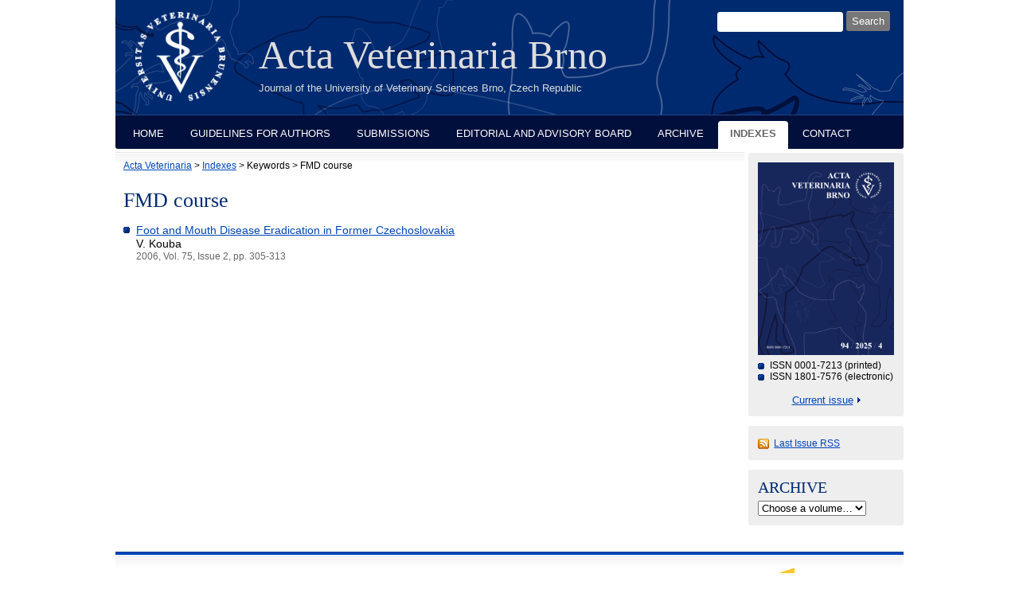

--- FILE ---
content_type: text/html; charset=utf-8
request_url: https://actavet.vfu.cz/keywords/FMD-course/
body_size: 2348
content:
<!DOCTYPE html PUBLIC "-//W3C//DTD XHTML 1.0 Strict//EN"
"http://www.w3.org/TR/xhtml1/DTD/xhtml1-strict.dtd">

<html xmlns="http://www.w3.org/1999/xhtml" xml:lang="en">

<head>
	<meta http-equiv="content-type" content="text/html; charset=utf-8" />
	<meta http-equiv="content-language" content="en" />

    <meta name="author" content="design: Alena Salamonova, http://www.freyadesign.cz/" />
	<meta name="copyright" content="University of Veterinary Sciences Brno 2026" />
	<meta name="description" content="Acta Veterinaria Brunensis, the scientific journal of the University of Veterinary Sciences Brno, Czech Republic" />
	<meta name="keywords" content="acta veterinaria, journal, scientific, brno, brunensis" />
    


	<meta content="IE=8" http-equiv="X-UA-Compatible" /> <!-- IE zobrazuji stejne jako IE8 -->

	<title>Keyword FMD course | Acta Veterinaria Brno</title>

    <link rel="stylesheet" href="/static/CACHE/css/output.af0e3025f73b.css" type="text/css" media="screen">
	<link rel="stylesheet" type="text/css" href="/static/styles/print.css" media="print" />
	<link rel="icon" type="image/png" href="/favicon.ico" />
    
</head>


<body>
<div id="page" class="">
  <div id="header">
    <div id="logo">
      <a href="/" title="to the home page"><span class="invisible">home</span></a>
    </div>
    <h1>Acta Veterinaria Brno</h1>
    <em>Journal of the University of Veterinary Sciences Brno, Czech Republic</em>

    <div id="searchbox">
      <h3>Search:</h3>

      <form method="get" action="/search_results/">
	<div id="params">
	  <input type="hidden" name="s_title" value="true" />
	  <input type="hidden" name="s_abstract" value="true" />
	  <input type="hidden" name="s_keywords" value="true" />
	  <input type="hidden" name="s_author" value="true" />
	</div>
	<p id="phrase">
	  <input id="searchphrase" name="q" type="text" size="7" value="" />
	</p>
	<p id="submit">
	  <input id="searchsubmit" type="submit" value="Search" />
	</p>
      </form>
    </div>
  </div>
  <div id="nav">
    <ul>
      
      <li><a href="/">Home</a></li>
      <li><a href="/guidelines.html">Guidelines for Authors</a></li>
      <li><a href="/submissions.html">Submissions</a></li>
      <li><a href="/board.html">Editorial and Advisory Board</a></li>
      <li><a href="/archive/">Archive</a></li>
      <li><a class="current" href="/indexes/">Indexes</a></li>
      <li><a href="/contact.html">Contact</a></li></ul>
  </div>
  <div id="content">

    <div id="breadcrumbs">
        <a href="/">Acta Veterinaria</a>
            &gt;
               <a href="/indexes/">Indexes</a> &gt;  Keywords &gt; FMD course
    </div>
    
<h2>FMD course</h2>


<ul class="search-results">
 
  <li>
      <a href="/75/2/0305/">Foot and Mouth Disease Eradication in Former Czechoslovakia</a>
      <p>V. Kouba</p>
      <div class="pp">
      2006, Vol. 75, Issue 2, pp. 305-313
      
      </div>
  </li>
 
</ul>



  </div>

  
      <div id="col">
      <div id="cover">
        <img src="/media/cover/main.png"
             alt="front cover" />
        <ul>
          <li>ISSN 0001-7213 (printed)</li>
          <li>ISSN 1801-7576 (electronic)</li>
        </ul>
        <p><a href="/current/">Current issue</a></p>
      </div>

      <div id="rss">
        <a href="/rss_acta.xml">Last Issue RSS</a><br />
      </div>

      

      <form id="archive" action="">
        <div id="listbox">
          <h2>Archive</h2>
          <select onchange="if (this.options[this.selectedIndex].value!='default') location.href=this.options[this.selectedIndex].value;" id="listselect">
        <option value="default" selected="selected">Choose a volume&hellip;</option>
        
        <option value="/94/">2025 - Vol. 94</option>
        
        <option value="/93/">2024 - Vol. 93</option>
        
        <option value="/92/">2023 - Vol. 92</option>
        
        <option value="/91/">2022 - Vol. 91</option>
        
        <option value="/90/">2021 - Vol. 90</option>
        
        <option value="/89/">2020 - Vol. 89</option>
        
        <option value="/88/">2019 - Vol. 88</option>
        
        <option value="/87/">2018 - Vol. 87</option>
        
        <option value="/86/">2017 - Vol. 86</option>
        
        <option value="/85/">2016 - Vol. 85</option>
        
        <option value="/84/">2015 - Vol. 84</option>
        
        <option value="/83/">2014 - Vol. 83</option>
        
        <option value="/82/">2013 - Vol. 82</option>
        
        <option value="/81/">2012 - Vol. 81</option>
        
        <option value="/80/">2011 - Vol. 80</option>
        
        <option value="/79/">2010 - Vol. 79</option>
        
        <option value="/78/">2009 - Vol. 78</option>
        
        <option value="/77/">2008 - Vol. 77</option>
        
        <option value="/76/">2007 - Vol. 76</option>
        
        <option value="/75/">2006 - Vol. 75</option>
        
        <option value="/74/">2005 - Vol. 74</option>
        
        <option value="/73/">2004 - Vol. 73</option>
        
        <option value="/72/">2003 - Vol. 72</option>
        
        <option value="/71/">2002 - Vol. 71</option>
        
        <option value="/70/">2001 - Vol. 70</option>
        
        <option value="/69/">2000 - Vol. 69</option>
        
        <option value="/68/">1999 - Vol. 68</option>
        
        <option value="/67/">1998 - Vol. 67</option>
        
        <option value="/66/">1997 - Vol. 66</option>
        
        <option value="/65/">1996 - Vol. 65</option>
        
        <option value="/64/">1995 - Vol. 64</option>
        
        <option value="/63/">1994 - Vol. 63</option>
        
        <option value="/62/">1993 - Vol. 62</option>
        
        <option value="/61/">1992 - Vol. 61</option>
        
        <option value="/60/">1991 - Vol. 60</option>
        
        <option value="/59/">1990 - Vol. 59</option>
        
        <option value="/58/">1989 - Vol. 58</option>
        
        <option value="/57/">1988 - Vol. 57</option>
        
        <option value="/56/">1987 - Vol. 56</option>
        
        <option value="/55/">1986 - Vol. 55</option>
        
        <option value="/54/">1985 - Vol. 54</option>
        
        <option value="/53/">1984 - Vol. 53</option>
        
        <option value="/52/">1983 - Vol. 52</option>
        
        <option value="/51/">1982 - Vol. 51</option>
        
        <option value="/50/">1981 - Vol. 50</option>
        
        <option value="/49/">1980 - Vol. 49</option>
        
        <option value="/48/">1979 - Vol. 48</option>
        
        <option value="/47/">1978 - Vol. 47</option>
        
          </select>
        </div>
      </form>
    </div>
  

  <div id="footer">
    <p><a rel="license" href="http://creativecommons.org/licenses/by/4.0/"><img alt="Creative Commons License" style="border-width:0" src="/static/images/screen/cc-by.png" /></a><br />This work is licensed under a <a rel="license" href="http://creativecommons.org/licenses/by/4.0/">Creative Commons Attribution 4.0 International License</a>.
        
    </p>
      <a id="fb-link" href="https://www.facebook.com/actavetbrno/"><img src="/static/images/FB-FindUsonFacebook-online-144.png" alt="Find us on Facebook" /></a>
      <a id="crossref" href="http://www.crossref.org/"><img src="https://assets.crossref.org/logo/crossref-logo-landscape-200.svg" height="45" alt="Crossref member" /></a>

  </div>

</div>

</body>

</html>